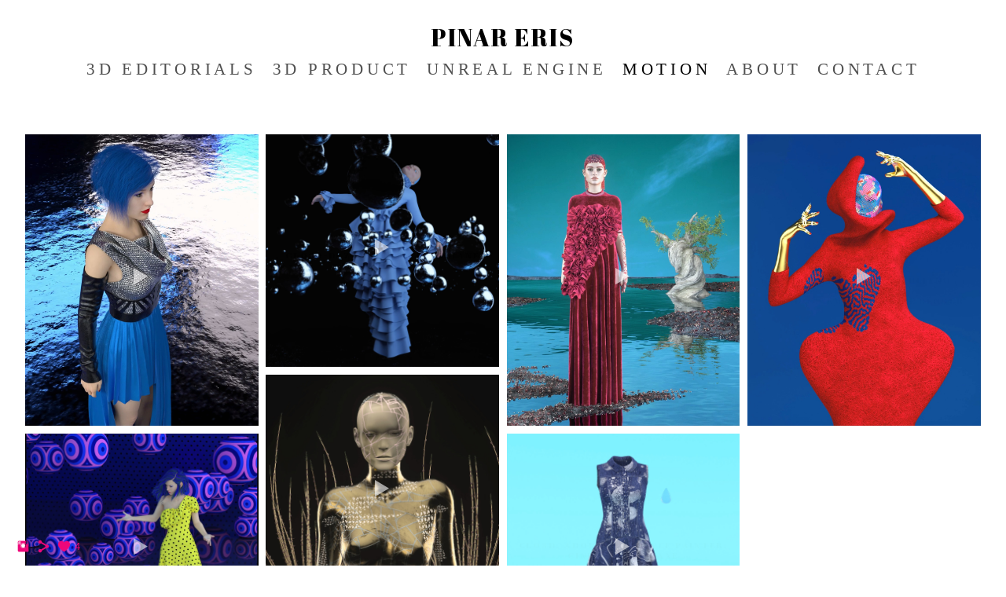

--- FILE ---
content_type: text/html; charset=UTF-8
request_url: https://www.pinareris.com/animation
body_size: 7788
content:
<!doctype html>
<html lang="en" site-body ng-controller="baseController" prefix="og: http://ogp.me/ns#">
<head>
        <title>Motion</title>
    <base href="/">
    <meta charset="UTF-8">
    <meta http-equiv="X-UA-Compatible" content="IE=edge,chrome=1">
    <meta name="viewport" content="width=device-width, initial-scale=1">

    <link rel="manifest" href="/manifest.webmanifest">

	
    <meta name="keywords" content="pinareris.com, Motion, 3D Clothing,Clo3d,Trainer,MarvelousDesigner,Designer,DigitalClothing">
    <meta name="generator" content="pinareris.com">
    <meta name="author" content="pinareris.com">

    <meta itemprop="name" content="Motion">
    <meta itemprop="url" content="https://www.pinareris.com/animation">

    <link rel="alternate" type="application/rss+xml" title="RSS Motion" href="/extra/rss" />
    <!-- Open Graph data -->
    <meta property="og:title" name="title" content="Motion">

	
    <meta property="og:site_name" content="PINaR ERIS- CLO3D Specialist/Designer/Modeler.  Located in Los Angeles">
    <meta property="og:url" content="https://www.pinareris.com/animation">
    <meta property="og:type" content="website">

            <!--    This part will not change dynamically: except for Gallery image-->

    <meta property="og:image" content="https://d2f8l4t0zpiyim.cloudfront.net/000_clients/1397506/video/1397506HAj7h90h/poster/1397506HAj7h90h.jpg">
    <meta property="og:image:height" content="1350">
    <meta property="og:image:width" content="1080">

    
    <meta property="fb:app_id" content="291101395346738">

    <!-- Twitter Card data -->
    <meta name="twitter:url" content="https://www.pinareris.com/animation">
    <meta name="twitter:title" content="Motion">

	
	<meta name="twitter:site" content="PINaR ERIS- CLO3D Specialist/Designer/Modeler.  Located in Los Angeles">
    <meta name="twitter:creator" content="pinareris.com">

    <link rel="dns-prefetch" href="https://cdn.portfolioboxdns.com">

    	
    <link rel="icon" href="https://cdn.portfolioboxdns.com/pb3/application/_img/app/favicon.png" type="image/png"/>
    <link rel="shortcut icon" href="https://cdn.portfolioboxdns.com/pb3/application/_img/app/favicon.png" type="image/png" />
    

	<!-- sourcecss -->
<link rel="stylesheet" href="https://cdn.portfolioboxdns.com/pb3/application/_output/pb.out.front.ver.1764936980995.css" />
<!-- /sourcecss -->

    

</head>
<body id="pb3-body" pb-style="siteBody.getStyles()" style="visibility: hidden;" ng-cloak class="{{siteBody.getClasses()}}" data-rightclick="{{site.EnableRightClick}}" data-imgshadow="{{site.ThumbDecorationHasShadow}}" data-imgradius="{{site.ThumbDecorationBorderRadius}}"  data-imgborder="{{site.ThumbDecorationBorderWidth}}">

<img ng-if="site.LogoDoUseFile == 1" ng-src="{{site.LogoFilePath}}" alt="" style="display:none;">

<pb-scrol-to-top></pb-scrol-to-top>

<div class="containerNgView" ng-view autoscroll="true" page-font-helper></div>

<div class="base" ng-cloak>
    <div ng-if="base.popup.show" class="popup">
        <div class="bg" ng-click="base.popup.close()"></div>
        <div class="content basePopup">
            <div ng-include="base.popup.view"></div>
        </div>
    </div>
</div>

<logout-front></logout-front>

<script src="https://cdn.portfolioboxdns.com/pb3/application/_output/3rd.out.front.ver.js"></script>

<!-- sourcejs -->
<script src="https://cdn.portfolioboxdns.com/pb3/application/_output/pb.out.front.ver.1764936980995.js"></script>
<!-- /sourcejs -->

    <script>
        $(function(){
            $(document).on("contextmenu",function(e){
                return false;
            });
            $("body").on('mousedown',"img",function(){
                return false;
            });
            document.body.style.webkitTouchCallout='none';

	        $(document).on("dragstart", function() {
		        return false;
	        });
        });
    </script>
	<style>
		img {
			user-drag: none;
			user-select: none;
			-moz-user-select: none;
			-webkit-user-drag: none;
			-webkit-user-select: none;
			-ms-user-select: none;
		}
		[data-role="mobile-body"] .type-galleries main .gallery img{
			pointer-events: none;
		}
	</style>

<script>
    var isLoadedFromServer = true;
    var seeLiveMobApp = "";

    if(seeLiveMobApp == true || seeLiveMobApp == 1){
        if(pb.utils.isMobile() == true){
            pbAng.isMobileFront = seeLiveMobApp;
        }
    }
    var serverData = {
        siteJson : {"Guid":"193200m72KnzMBmK","Id":1397506,"Url":"pinareris.com","IsUnpublished":0,"SecondaryUrl":"pinar.portfoliobox.net","AccountType":1,"LanguageId":0,"IsSiteLocked":0,"MetaValidationTag":null,"CustomCss":"","CustomHeaderBottom":null,"CustomBodyBottom":"","MobileLogoText":"pinar eris","MobileMenuBoxColor":"#fafafa","MobileLogoDoUseFile":0,"MobileLogoFileName":null,"MobileLogoFileHeight":null,"MobileLogoFileWidth":null,"MobileLogoFileNameS3Id":null,"MobileLogoFilePath":null,"MobileLogoFontFamily":"'Abril Fatface', sans-serif","MobileLogoFontSize":"17px","MobileLogoFontVariant":"regular","MobileLogoFontColor":"#000000","MobileMenuFontFamily":"Georgia, serif","MobileMenuFontSize":"14px","MobileMenuFontVariant":null,"MobileMenuFontColor":"#4f4f4f","MobileMenuIconColor":"#4f4f4f","SiteTitle":"PINaR ERIS- CLO3D Specialist\/Designer\/Modeler.  Located in Los Angeles","SeoKeywords":"3D Clothing,Clo3d,Trainer,MarvelousDesigner,Designer,DigitalClothing","SeoDescription":"Digital 3D Clothing Designer, Clo3D Trainer, Marvelous Designer, Los Angeles","ShowSocialMediaLinks":1,"SocialButtonStyle":1,"SocialButtonColor":"#ed077a","SocialShowShareButtons":1,"SocialFacebookShareUrl":null,"SocialFacebookUrl":null,"SocialTwitterUrl":null,"SocialFlickrUrl":null,"SocialLinkedInUrl":null,"SocialGooglePlusUrl":null,"SocialPinterestUrl":null,"SocialInstagramUrl":"https:\/\/www.instagram.com\/_pinar_eris_\/","SocialBlogUrl":null,"SocialFollowButton":0,"SocialFacebookPicFileName":null,"SocialHideLikeButton":null,"SocialFacebookPicFileNameS3Id":null,"SocialFacebookPicFilePath":null,"BgImagePosition":1,"BgUseImage":0,"BgColor":"#ffffff","BgFileName":null,"BgFileWidth":null,"BgFileHeight":null,"BgFileNameS3Id":null,"BgFilePath":null,"BgBoxColor":"#fafafa","LogoDoUseFile":0,"LogoText":"PINaR ERIS","LogoFileName":null,"LogoFileHeight":null,"LogoFileWidth":null,"LogoFileNameS3Id":null,"LogoFilePath":null,"LogoDisplayHeight":null,"LogoFontFamily":"'Abril Fatface', sans-serif","LogoFontVariant":"regular","LogoFontSize":"30px","LogoFontColor":"#000000","LogoFontSpacing":"4px","LogoFontUpperCase":1,"ActiveMenuFontIsUnderline":0,"ActiveMenuFontIsItalic":0,"ActiveMenuFontIsBold":0,"ActiveMenuFontColor":"#000000","HoverMenuFontIsUnderline":0,"HoverMenuFontIsItalic":0,"HoverMenuFontIsBold":0,"HoverMenuBackgroundColor":null,"ActiveMenuBackgroundColor":null,"MenuFontFamily":"'Georgia, serif","MenuFontVariant":"","MenuFontSize":"21px","MenuFontColor":"#4f4f4f","MenuFontColorHover":"#000000","MenuBoxColor":"#fafafa","MenuBoxBorder":1,"MenuFontSpacing":"19px","MenuFontUpperCase":1,"H1FontFamily":"'Abril Fatface', sans-serif","H1FontVariant":"regular","H1FontColor":"#3d3d3d","H1FontSize":"25px","H1Spacing":"2px","H1UpperCase":1,"H2FontFamily":"'Abril Fatface', sans-serif","H2FontVariant":"regular","H2FontColor":"#3d3d3d","H2FontSize":"20px","H2Spacing":"0px","H2UpperCase":1,"H3FontFamily":"'Abril Fatface', sans-serif","H3FontVariant":"regular","H3FontColor":"#3d3d3d","H3FontSize":"15px","H3Spacing":"3px","H3UpperCase":0,"PFontFamily":"Georgia, serif","PFontVariant":null,"PFontColor":"#4f4f4f","PFontSize":"12px","PLineHeight":"30px","PLinkColor":"#0da9d9","PLinkColorHover":"#09a2b0","PSpacing":"1px","PUpperCase":0,"ListFontFamily":"'Abril Fatface', sans-serif","ListFontVariant":"regular","ListFontColor":"#4f4f4f","ListFontSize":"11px","ListSpacing":"7px","ListUpperCase":1,"ButtonColor":"#4f4f4f","ButtonHoverColor":"#778b91","ButtonTextColor":"#ffffff","SiteWidth":2,"ImageQuality":null,"DznLayoutGuid":1,"DsnLayoutViewFile":"horizontal01","DsnLayoutTitle":"horizontal01","DsnLayoutType":"wide","DsnMobileLayoutGuid":9,"DsnMobileLayoutViewFile":"mobilemenu09","DsnMobileLayoutTitle":"mobilemenu09","FaviconFileNameS3Id":null,"FaviconFileName":null,"FaviconFilePath":null,"ThumbDecorationBorderRadius":null,"ThumbDecorationBorderWidth":null,"ThumbDecorationBorderColor":"#000000","ThumbDecorationHasShadow":0,"MobileLogoDisplayHeight":"0px","IsFooterActive":0,"FooterContent":null,"MenuIsInfoBoxActive":0,"MenuInfoBoxText":"","MenuImageFileName":null,"MenuImageFileNameS3Id":null,"MenuImageFilePath":null,"FontCss":"<link id='sitefonts' href='https:\/\/fonts.googleapis.com\/css?subset=latin,latin-ext,greek,cyrillic&family=Abril+Fatface:regular' rel='stylesheet' type='text\/css'>","ShopSettings":{"Guid":"13975064hus7HpZ","SiteId":1397506,"ShopName":null,"Email":null,"ResponseSubject":null,"ResponseEmail":null,"ReceiptNote":null,"PaymentMethod":null,"InvoiceDueDays":30,"HasStripeUserData":null,"Address":null,"Zip":null,"City":null,"CountryCode":null,"OrgNr":null,"PayPalEmail":null,"Currency":null,"ShippingInfo":null,"ReturnPolicy":null,"TermsConditions":null,"ShippingRegions":[],"TaxRegions":[]},"UserTranslatedText":{"Guid":"1397506iDpU4BvF","SiteId":1397506,"Message":"Message","YourName":"Your Name","EnterTheLetters":"Enter The Letters","Send":"Send","ThankYou":"Thank You","Refresh":"Refresh","Follow":"Follow","Comment":"Comment","Share":"Share","CommentOnPage":"Comment On Page","ShareTheSite":"Share The Site","ShareThePage":"Share The Page","AddToCart":"Add To Cart","ItemWasAddedToTheCart":"Item Was Added To The Cart","Item":"Item","YourCart":"Your Cart","YourInfo":"Your Info","Quantity":"Quantity","Product":"Product","ItemInCart":"Item In Cart","BillingAddress":"Billing Address","ShippingAddress":"Shipping Address","OrderSummary":"Order Summary","ProceedToPay":"Proceed To Payment","Payment":"Payment","CardPayTitle":"Credit card information","PaypalPayTitle":"This shop uses paypal to process your payment","InvoicePayTitle":"This shop uses invoice to collect your payment","ProceedToPaypal":"Proceed to paypal to pay","ConfirmInvoice":"Confirm and receive invoice","NameOnCard":"Name on card","APrice":"A Price","Options":"Options","SelectYourCountry":"Select Your Country","Remove":"Remove","NetPrice":"Net Price","Vat":"Vat","ShippingCost":"Shipping Cost","TotalPrice":"Total Price","Name":"Name","Address":"Address","Zip":"Zip","City":"City","State":"State\/Province","Country":"Country","Email":"Email","Phone":"Phone","ShippingInfo":"Shipping Info","Checkout":"Checkout","Organization":"Organization","DescriptionOrder":"Description","InvoiceDate":"Invoice Date","ReceiptDate":"Receipt Date","AmountDue":"Amount Due","AmountPaid":"Amount Paid","ConfirmAndCheckout":"Confirm And Checkout","Back":"Back","Pay":"Pay","ClickToPay":"Click To Pay","AnErrorHasOccurred":"An Error Has Occurred","PleaseContactUs":"Please Contact Us","Receipt":"Receipt","Print":"Print","Date":"Date","OrderNr":"Order Number","PayedWith":"Paid With","Seller":"Seller","HereIsYourReceipt":"Here Is Your Receipt","AcceptTheTerms":"Accept The Terms","Unsubscribe":"Unsubscribe","ViewThisOnline":"View This Online","Price":"Price","SubTotal":"Subtotal","Tax":"Tax","OrderCompleteMessage":"Please download your receipt.","DownloadReceipt":"Download Receipt","ReturnTo":"Return to site","ItemPurchasedFrom":"items was purchased from","SameAs":"Same As","SoldOut":"SOLD OUT","ThisPageIsLocked":"This page is locked","Invoice":"Invoice","BillTo":"Bill to:","Ref":"Reference no.","DueDate":"Due date","Notes":"Notes:","CookieMessage":"We are using cookies to give you the best experience on our site. By continuing to use this website you are agreeing to the use of cookies.","CompleteOrder":"Thank you for your order!","Prev":"Previous","Next":"Next","Tags":"Tags","Description":"Description","Educations":"Education","Experiences":"Experience","Awards":"Awards","Exhibitions":"Exhibitions","Skills":"Skills","Interests":"Interests","Languages":"Languages","Contacts":"Contacts","Present":"Present","created_at":"2019-11-17 06:16:22","updated_at":"2019-11-17 06:16:22"},"GoogleAnalyticsSnippet":"","GoogleAnalyticsObjects":null,"EnableRightClick":null,"EnableCookie":0,"EnableRSS":null,"SiteBGThumb":null,"ClubType":null,"ClubMemberAtSiteId":null,"ProfileImageFileName":null,"ProfileImageS3Id":null,"CoverImageFileName":null,"CoverImageS3Id":null,"ProfileImageFilePath":null,"CoverImageFilePath":null,"StandardBgImage":null,"NrOfProLikes":4,"NrOfFreeLikes":0,"NrOfLikes":4,"ClientCountryCode":"US","HasRequestedSSLCert":3,"CertNextUpdateDate":1728854320,"IsFlickrWizardComplete":null,"FlickrNsId":null,"SignUpAccountType":1,"created_at":1573967782000},
        pageJson : {"Guid":"1397506MBA6ZFVu","PageTitle":"Motion","Uri":"animation","IsStartPage":0,"IsFavorite":0,"IsUnPublished":0,"IsPasswordProtected":0,"SeoDescription":"","BlockContent":"","DescriptionPosition":1,"ListImageMargin":"10px","ListImageSize":0,"BgImage":null,"BgImageHeight":0,"BgImageWidth":0,"BgImagePosition":0,"BgImageS3LocationId":0,"PageBGThumb":null,"AddedToClubId":null,"DznTemplateGuid":780,"DsnTemplateType":"galleries","DsnTemplateSubGroup":"thumbs","DsnTemplatePartDirective":"part-gallery-thumb","DsnTemplateViewFile":"dynamicgridnew","DsnTemplateProperties":[{"type":"main-text-prop","position":"contentPanel"},{"type":"main-text-position-prop","position":"displaySettings","settings":{"enablePreStyle":0}},{"type":"gallery-prop","position":"contentPanel"},{"type":"image-size-prop","position":"displaySettings"},{"type":"image-margin-prop","position":"displaySettings"},{"type":"show-list-text-prop","position":"displaySettings"},{"type":"listtext-position-prop","position":"displaySettings"}],"DsnTemplateHasPicview":1,"DsnTemplateIsCustom":null,"DsnTemplateCustomTitle":null,"DsnTemplateCustomHtml":"","DsnTemplateCustomCss":"","DsnTemplateCustomJs":"","DznPicviewGuid":10,"DsnPicviewSettings":{"ShowTextPosition":1,"ShowEffect":1,"ShowTiming":1,"ShowPauseTiming":1},"DsnPicviewViewFile":"lightbox","DsnPicViewIsLinkable":0,"Picview":{"Fx":"fade","Timing":10000,"PauseTiming":1,"TextPosition":0,"BgSize":null},"DoShowGalleryItemListText":1,"FirstGalleryItemGuid":"1397506W9P3EgwD","GalleryItems":[{"Guid":"1397506W9P3EgwD","SiteId":1397506,"PageGuid":"1397506MBA6ZFVu","FileName":null,"S3LocationId":null,"VideoThumbUrl":"https:\/\/d2f8l4t0zpiyim.cloudfront.net\/000_clients\/1397506\/video\/1397506HAj7h90h\/poster\/1397506HAj7h90h.jpg","VideoUrl":"https:\/\/d2f8l4t0zpiyim.cloudfront.net\/000_clients\/1397506\/video\/1397506HAj7h90h\/1397506HAj7h90h.mp4","VideoItemGuid":"1397506HAj7h90h","Height":1350,"Width":1080,"Idx":0,"ListText":"<p>Out of Blue<\/p>\n\n<p>\u00a0<\/p>\n\n<p><\/p>\nCLO3D-C4D-Octane Render","TextContent":""},{"Guid":"1397506qG3rCNoT","SiteId":1397506,"PageGuid":"1397506MBA6ZFVu","FileName":null,"S3LocationId":null,"VideoThumbUrl":"https:\/\/d2f8l4t0zpiyim.cloudfront.net\/000_clients\/1397506\/video\/1397506wmRehWkP\/poster\/1397506wmRehWkP.jpg","VideoUrl":"https:\/\/d2f8l4t0zpiyim.cloudfront.net\/000_clients\/1397506\/video\/1397506wmRehWkP\/1397506wmRehWkP.mp4","VideoItemGuid":"1397506wmRehWkP","Height":2000,"Width":2000,"Idx":1,"ListText":"<p><span style=\"font-size:20px;\">AFLOAT<\/span><\/p>\nCLO3D-Daz3D-Cinema4D-Octane Render","TextContent":""},{"Guid":"1397506SiS6tCS5","SiteId":1397506,"PageGuid":"1397506MBA6ZFVu","FileName":null,"S3LocationId":null,"VideoThumbUrl":"https:\/\/d2f8l4t0zpiyim.cloudfront.net\/000_clients\/1397506\/video\/13975060gXDM3in\/poster\/13975060gXDM3in.jpg","VideoUrl":"https:\/\/d2f8l4t0zpiyim.cloudfront.net\/000_clients\/1397506\/video\/13975060gXDM3in\/13975060gXDM3in.mp4","VideoItemGuid":"13975060gXDM3in","Height":1350,"Width":1080,"Idx":2,"ListText":"<p>Life is Flux<\/p>\n\n<p>\u00a0<\/p>\n\n<p><\/p>\nCLO3D-C4D-Octane Render-After Effects","TextContent":""},{"Guid":"1397506YGvEBwBf","SiteId":1397506,"PageGuid":"1397506MBA6ZFVu","FileName":null,"S3LocationId":null,"VideoThumbUrl":"https:\/\/d2f8l4t0zpiyim.cloudfront.net\/000_clients\/1397506\/video\/1397506eEn3CWcW\/poster\/1397506eEn3CWcW.jpg","VideoUrl":"https:\/\/d2f8l4t0zpiyim.cloudfront.net\/000_clients\/1397506\/video\/1397506eEn3CWcW\/1397506eEn3CWcW.mp4","VideoItemGuid":"1397506eEn3CWcW","Height":1350,"Width":1080,"Idx":3,"ListText":"<p>Mystery of Life<\/p>\n\n<p>\u00a0<\/p>\n\n<p>Music by Enrico Sangiuliano- Biomorph<\/p>\nCLO3D-Cinema4D-Octane Render","TextContent":""},{"Guid":"1397506jsiSpnV3","SiteId":1397506,"PageGuid":"1397506MBA6ZFVu","FileName":null,"S3LocationId":null,"VideoThumbUrl":"https:\/\/d2f8l4t0zpiyim.cloudfront.net\/000_clients\/1397506\/video\/1397506nScIPk6d\/poster\/1397506nScIPk6d.jpg","VideoUrl":"https:\/\/d2f8l4t0zpiyim.cloudfront.net\/000_clients\/1397506\/video\/1397506nScIPk6d\/1397506nScIPk6d.mp4","VideoItemGuid":"1397506nScIPk6d","Height":2048,"Width":2048,"Idx":4,"ListText":"<p><span style=\"font-size:20px;\">Re-Birth<\/span><\/p>\nAdobe Substance Painter-Cinema4D-Octane Render","TextContent":""},{"Guid":"1397506sLuZxDv9","SiteId":1397506,"PageGuid":"1397506MBA6ZFVu","FileName":null,"S3LocationId":null,"VideoThumbUrl":"https:\/\/d2f8l4t0zpiyim.cloudfront.net\/000_clients\/1397506\/video\/1397506CoyQJkjB\/poster\/1397506CoyQJkjB.jpg","VideoUrl":"https:\/\/d2f8l4t0zpiyim.cloudfront.net\/000_clients\/1397506\/video\/1397506CoyQJkjB\/1397506CoyQJkjB.mp4","VideoItemGuid":"1397506CoyQJkjB","Height":2048,"Width":2048,"Idx":5,"ListText":"CLO3D-Cinema4D-Octane Render","TextContent":""},{"Guid":"1397506BkKPlOKs","SiteId":1397506,"PageGuid":"1397506MBA6ZFVu","FileName":null,"S3LocationId":null,"VideoThumbUrl":"https:\/\/d2f8l4t0zpiyim.cloudfront.net\/000_clients\/1397506\/video\/1397506f85UQZ7I\/poster\/1397506f85UQZ7I.jpg","VideoUrl":"https:\/\/d2f8l4t0zpiyim.cloudfront.net\/000_clients\/1397506\/video\/1397506f85UQZ7I\/1397506f85UQZ7I.mp4","VideoItemGuid":"1397506f85UQZ7I","Height":2048,"Width":2048,"Idx":6,"ListText":"CLO3D, Adobe Substance Painter, Cinema4D, Octane","TextContent":""}],"Slideshow":{"Fx":null,"Timing":10000,"PauseTiming":0,"TextPosition":0,"BgSize":null},"AddedToExpo":0,"FontCss":"","CreatedAt":"2020-09-28 06:39:58"},
        menuJson : [{"Guid":"13975062zyaDhSk","SiteId":1397506,"PageGuid":"1397506Tm6I2KDc","Title":"3D EDITORIALS","Url":"\/3deditorials","Target":"_self","ListOrder":0,"ParentGuid":null,"created_at":"2019-11-17 07:30:58","updated_at":"2024-06-03 04:41:43","Children":[]},{"Guid":"1397506H5CXmqbm","SiteId":1397506,"PageGuid":"1397506TpfsleOu","Title":"3D PRODUCT","Url":"\/3dproduct","Target":"_self","ListOrder":1,"ParentGuid":null,"created_at":"2019-11-17 07:31:58","updated_at":"2024-06-03 04:40:13","Children":[]},{"Guid":"1397506aW7ZLaPQ","SiteId":1397506,"PageGuid":"1397506wb5eyOmT","Title":"UNREAL ENGINE","Url":"\/unrealengine","Target":"_self","ListOrder":2,"ParentGuid":null,"created_at":"2024-06-03 05:30:43","updated_at":"2024-06-03 05:35:43","Children":[]},{"Guid":"1397506rSiD4Tq3","SiteId":1397506,"PageGuid":"1397506MBA6ZFVu","Title":"Motion","Url":"\/animation","Target":"_self","ListOrder":3,"ParentGuid":null,"created_at":"2020-09-28 06:40:20","updated_at":"2024-06-03 04:34:13","Children":[]},{"Guid":"1397506hoyzj2zF","SiteId":1397506,"PageGuid":"13975069OF5ZTQs","Title":"About","Url":"\/about","Target":"_self","ListOrder":4,"ParentGuid":null,"created_at":"2019-11-17 07:31:58","updated_at":"2024-06-03 04:34:13","Children":[]},{"Guid":"1397506etQ2vmcH","SiteId":1397506,"PageGuid":"1397506mK8ersfo","Title":"Contact ","Url":"\/contactpinareriscom","Target":"_self","ListOrder":5,"ParentGuid":null,"created_at":"2019-11-17 08:57:58","updated_at":"2024-06-03 04:34:13","Children":[]}],
        timestamp: 1765539984,
        resourceVer: 379,
        frontDictionaryJson: {"common":{"text404":"The page you are looking for does not exist!","noStartPage":"You don't have a start page","noStartPageText1":"Use any page as your start page or create a new page.","noStartPageText2":"How do I use an an existing page as my start page?","noStartPageText3":"- Click on PAGES (In the admin panel to the right)","noStartPageText4":"- Click on the page you want to have as your start page.","noStartPageText5":"- Toggle the Start page switch.","noStartPage2":"This website doesn't have any start page","loginAt":"Login at","toManage":"to manage the website.","toAddContent":"to add content.","noContent1":"Create your first page","noContent11":"Create your first page","noContent111":"Click on New Page","noContent2":"Click on <span>new page<\/span> to add your content to galleries, blogs, e-commerce and much more","noContent":"This website doesn't have any content","onlinePortfolioWebsite":"Online portfolio website","addToCartMessage":"The item has been added to your cart","iaccepthe":"I accept the","termsandconditions":"terms & conditions","andthe":"and the","returnpolicy":"return policy","admin":"Admin","back":"Back","edit":"Edit","appreciate":"Appreciate","portfolioboxLikes":"Portfoliobox Likes","like":"Like","youCanOnlyLikeOnce":"You can only like once","search":"Search","blog":"Blog","allow":"Allow","allowNecessary":"Allow Necessary","leaveWebsite":"Leave Website"},"monthName":{"january":"January","february":"February","march":"March","april":"April","may":"May","june":"June","july":"July","august":"August","september":"September","october":"October","november":"November","december":"December"}}    };

    var allowinfscroll = "false";
    allowinfscroll = (allowinfscroll == undefined) ? true : (allowinfscroll == 'true') ? true : false;

    var isAdmin = false;
    var addScroll = false;
    var expTimer = false;

    $('body').css({
        visibility: 'visible'
    });

    pb.initializer.start(serverData,isAdmin,function(){
        pbAng.App.start();
    });

    //add for custom JS
    var tempObj = {};
</script>

<script>
    window.pb_analytic = {
        ver: 3,
        s_id: (pb && pb.data && pb.data.site) ? pb.data.site.Id : 0,
        h_s_id: "8776ffc9f479944184d9c520aba5aeda",
    }
</script>
<script defer src="https://cdn.portfolioboxdns.com/0000_static/app/analytics.min.js"></script>


<!--<script type="text/javascript" src="https://maps.google.com/maps/api/js?sensor=true"></script>-->


                    <script type="application/ld+json">
                    {
                        "@context": "https://schema.org/",
                        "@type": "WebSite",
                        "url": "https://www.pinareris.com/animation",
                        "name": "PINaR ERIS- CLO3D Specialist/Designer/Modeler.  Located in Los Angeles",
                        "author": {
                            "@type": "Person",
                            "name": "Pinar Eris"
                        },
                        "description": "Digital 3D Clothing Designer, Clo3D Trainer, Marvelous Designer, Los Angeles",
                        "publisher": "PINaR ERIS- CLO3D Specialist/Designer/Modeler.  Located in Los Angeles"
                    }
                    </script>
                
                        <script type="application/ld+json">
                        {
                            "@context": "https://schema.org/",
                            "@type": "CreativeWork",
                            "url": "https://www.pinareris.com/animation",
                        "video":[
                                {
                                    "@type": "VideoObject",
                                    "embedUrl": "https://d2f8l4t0zpiyim.cloudfront.net/000_clients/1397506/video/1397506HAj7h90h/1397506HAj7h90h.mp4",
                                    "description": "No Description",
                                    "name": "Out of Blue

 


CLO3D-C4D-Octane Render",
                                    "uploadDate": "2020-09-28",
                                    "thumbnailUrl": "https://d2f8l4t0zpiyim.cloudfront.net/000_clients/1397506/video/1397506HAj7h90h/poster/1397506HAj7h90h.jpg",
                                    "thumbnail": {
                                        "@type": "ImageObject",
                                        "image": "https://d2f8l4t0zpiyim.cloudfront.net/000_clients/1397506/video/1397506HAj7h90h/poster/1397506HAj7h90h.jpg",
                                        "contentUrl": "https://d2f8l4t0zpiyim.cloudfront.net/000_clients/1397506/video/1397506HAj7h90h/poster/1397506HAj7h90h.jpg",
                                        "height": "1350",
                                        "width": "1080"
                                    }
                                }
                                ,
                                {
                                    "@type": "VideoObject",
                                    "embedUrl": "https://d2f8l4t0zpiyim.cloudfront.net/000_clients/1397506/video/1397506wmRehWkP/1397506wmRehWkP.mp4",
                                    "description": "No Description",
                                    "name": "AFLOAT
CLO3D-Daz3D-Cinema4D-Octane Render",
                                    "uploadDate": "2020-09-28",
                                    "thumbnailUrl": "https://d2f8l4t0zpiyim.cloudfront.net/000_clients/1397506/video/1397506wmRehWkP/poster/1397506wmRehWkP.jpg",
                                    "thumbnail": {
                                        "@type": "ImageObject",
                                        "image": "https://d2f8l4t0zpiyim.cloudfront.net/000_clients/1397506/video/1397506wmRehWkP/poster/1397506wmRehWkP.jpg",
                                        "contentUrl": "https://d2f8l4t0zpiyim.cloudfront.net/000_clients/1397506/video/1397506wmRehWkP/poster/1397506wmRehWkP.jpg",
                                        "height": "2000",
                                        "width": "2000"
                                    }
                                }
                                ,
                                {
                                    "@type": "VideoObject",
                                    "embedUrl": "https://d2f8l4t0zpiyim.cloudfront.net/000_clients/1397506/video/13975060gXDM3in/13975060gXDM3in.mp4",
                                    "description": "No Description",
                                    "name": "Life is Flux

 


CLO3D-C4D-Octane Render-After Effects",
                                    "uploadDate": "2020-09-28",
                                    "thumbnailUrl": "https://d2f8l4t0zpiyim.cloudfront.net/000_clients/1397506/video/13975060gXDM3in/poster/13975060gXDM3in.jpg",
                                    "thumbnail": {
                                        "@type": "ImageObject",
                                        "image": "https://d2f8l4t0zpiyim.cloudfront.net/000_clients/1397506/video/13975060gXDM3in/poster/13975060gXDM3in.jpg",
                                        "contentUrl": "https://d2f8l4t0zpiyim.cloudfront.net/000_clients/1397506/video/13975060gXDM3in/poster/13975060gXDM3in.jpg",
                                        "height": "1350",
                                        "width": "1080"
                                    }
                                }
                                ,
                                {
                                    "@type": "VideoObject",
                                    "embedUrl": "https://d2f8l4t0zpiyim.cloudfront.net/000_clients/1397506/video/1397506eEn3CWcW/1397506eEn3CWcW.mp4",
                                    "description": "No Description",
                                    "name": "Mystery of Life

 

Music by Enrico Sangiuliano- Biomorph
CLO3D-Cinema4D-Octane Render",
                                    "uploadDate": "2020-09-28",
                                    "thumbnailUrl": "https://d2f8l4t0zpiyim.cloudfront.net/000_clients/1397506/video/1397506eEn3CWcW/poster/1397506eEn3CWcW.jpg",
                                    "thumbnail": {
                                        "@type": "ImageObject",
                                        "image": "https://d2f8l4t0zpiyim.cloudfront.net/000_clients/1397506/video/1397506eEn3CWcW/poster/1397506eEn3CWcW.jpg",
                                        "contentUrl": "https://d2f8l4t0zpiyim.cloudfront.net/000_clients/1397506/video/1397506eEn3CWcW/poster/1397506eEn3CWcW.jpg",
                                        "height": "1350",
                                        "width": "1080"
                                    }
                                }
                                ,
                                {
                                    "@type": "VideoObject",
                                    "embedUrl": "https://d2f8l4t0zpiyim.cloudfront.net/000_clients/1397506/video/1397506nScIPk6d/1397506nScIPk6d.mp4",
                                    "description": "No Description",
                                    "name": "Re-Birth
Adobe Substance Painter-Cinema4D-Octane Render",
                                    "uploadDate": "2020-09-28",
                                    "thumbnailUrl": "https://d2f8l4t0zpiyim.cloudfront.net/000_clients/1397506/video/1397506nScIPk6d/poster/1397506nScIPk6d.jpg",
                                    "thumbnail": {
                                        "@type": "ImageObject",
                                        "image": "https://d2f8l4t0zpiyim.cloudfront.net/000_clients/1397506/video/1397506nScIPk6d/poster/1397506nScIPk6d.jpg",
                                        "contentUrl": "https://d2f8l4t0zpiyim.cloudfront.net/000_clients/1397506/video/1397506nScIPk6d/poster/1397506nScIPk6d.jpg",
                                        "height": "2048",
                                        "width": "2048"
                                    }
                                }
                                ,
                                {
                                    "@type": "VideoObject",
                                    "embedUrl": "https://d2f8l4t0zpiyim.cloudfront.net/000_clients/1397506/video/1397506CoyQJkjB/1397506CoyQJkjB.mp4",
                                    "description": "No Description",
                                    "name": "CLO3D-Cinema4D-Octane Render",
                                    "uploadDate": "2020-09-28",
                                    "thumbnailUrl": "https://d2f8l4t0zpiyim.cloudfront.net/000_clients/1397506/video/1397506CoyQJkjB/poster/1397506CoyQJkjB.jpg",
                                    "thumbnail": {
                                        "@type": "ImageObject",
                                        "image": "https://d2f8l4t0zpiyim.cloudfront.net/000_clients/1397506/video/1397506CoyQJkjB/poster/1397506CoyQJkjB.jpg",
                                        "contentUrl": "https://d2f8l4t0zpiyim.cloudfront.net/000_clients/1397506/video/1397506CoyQJkjB/poster/1397506CoyQJkjB.jpg",
                                        "height": "2048",
                                        "width": "2048"
                                    }
                                }
                                ,
                                {
                                    "@type": "VideoObject",
                                    "embedUrl": "https://d2f8l4t0zpiyim.cloudfront.net/000_clients/1397506/video/1397506f85UQZ7I/1397506f85UQZ7I.mp4",
                                    "description": "No Description",
                                    "name": "CLO3D, Adobe Substance Painter, Cinema4D, Octane",
                                    "uploadDate": "2020-09-28",
                                    "thumbnailUrl": "https://d2f8l4t0zpiyim.cloudfront.net/000_clients/1397506/video/1397506f85UQZ7I/poster/1397506f85UQZ7I.jpg",
                                    "thumbnail": {
                                        "@type": "ImageObject",
                                        "image": "https://d2f8l4t0zpiyim.cloudfront.net/000_clients/1397506/video/1397506f85UQZ7I/poster/1397506f85UQZ7I.jpg",
                                        "contentUrl": "https://d2f8l4t0zpiyim.cloudfront.net/000_clients/1397506/video/1397506f85UQZ7I/poster/1397506f85UQZ7I.jpg",
                                        "height": "2048",
                                        "width": "2048"
                                    }
                                }
                                ]
                    }
                    </script>
                    
<script src="https://www.google.com/recaptcha/api.js?render=explicit" defer></script>

</body>
<return-to-mobile-app></return-to-mobile-app>
<public-cookie></public-cookie>
</html>